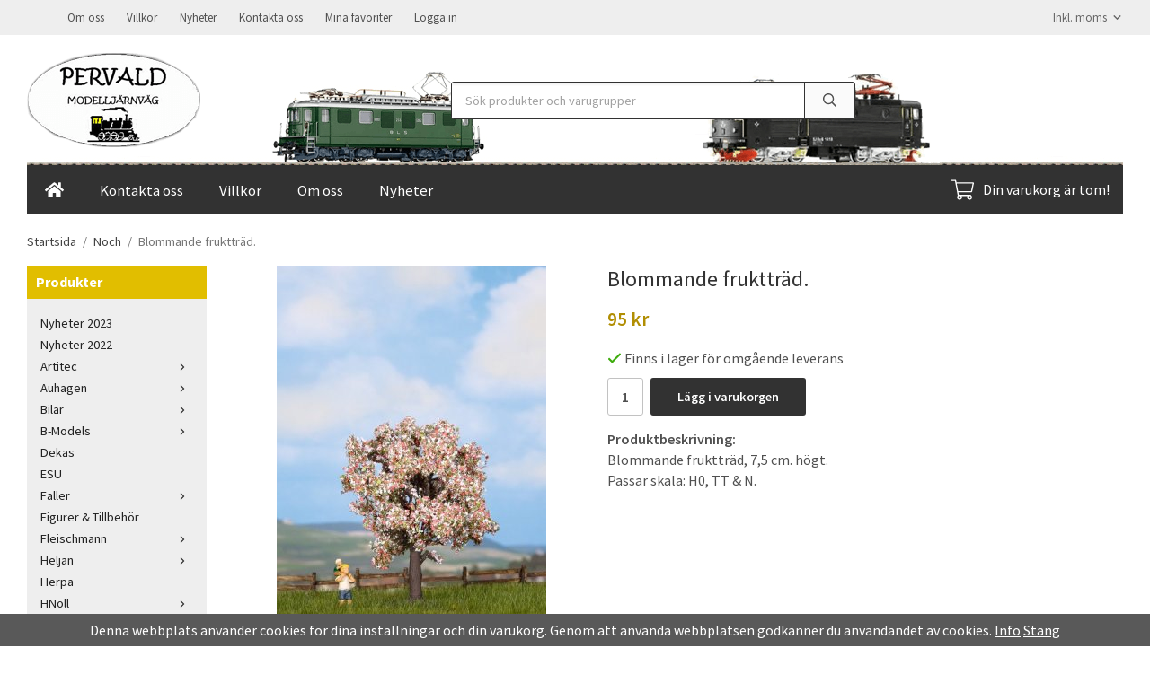

--- FILE ---
content_type: text/javascript
request_url: https://pervald.se/js/productpage.js?v=1213
body_size: 17758
content:
/**
 * Product page JS
 */

(function(WGR, $, undefined) {
	var addToCartForm = $('#js-addtocart-form');
	var combinations = productData.combinations;

	// Add product to cart
	addToCartForm.on('submit', addToCart);

	// Update prices and stock status
	$('.js-option').on('change', updateCombination);
	$('.product-quantity').on('keyup', updateCombination);

	// Stock reminders
	$(".is-product-reminder__submit").on('click', submitStockReminder);

	// Update staggering prices
	if (productData.hasStaggering) {
		updateCombination();
	}

	// Get current quantity
	function getQuantity()
	{
		try {
			return parseInt(addToCartForm[0].quantity.value);
		}
		catch (err) {
			return 1;
		}
	}

	// Add product to cart
	function addToCart(e) {
		// Validate stock
		if (isQuantityAvailable(true) === false) {
			return false;
		}

		var productTitle = $(".l-product-col-2 h1:first").text();
		var buyButton = $('.js-product-page-add');

		var selectedCombination = getSelectedCombination();
		if (selectedCombination === null) {
			return false;
		}

		var combinationID = selectedCombination.id;
		var articleNumber = selectedCombination.articleNumber;
		var price = selectedCombination.price;
		var quantity = getQuantity();

		if (productData.isCampaign === 1) {
			price = selectedCombination.campaignPrice;
		}

		// Animate product image
		var productImage = $(".js-animate-image:first");

		// Get current slide image
		if ($('.flexslider').data('flexslider')) {
			productImage = $(".flex-active-slide img:first");
		}

		var item = {
			combinationID: combinationID,
			quantity: quantity
		};

		// Custom text
		var customText = $('input.js-custom-text-field');
		for (var i = 0; i < customText.length; i++) {
			item[customText[i].name] = customText[i].value;
		}

		// Add spinner when connection is slow
		var buyButtonSpinner = setTimeout(function() {
			buyButton.addClass('is-add-to-cart-loading');
			buyButton.find('.is-add-to-cart-preloader').addClass('is-preloader--active');
		}, 300);

		// Add item to cart
		$.when(WGR.cart.addItem(item)).done(function(data) {
			// Clear delay and remove possible spinner
			clearTimeout(buyButtonSpinner);

			buyButton.removeClass('is-add-to-cart-loading');
			buyButton.find('.is-add-to-cart-preloader').removeClass('is-preloader--active');
		});

		// Animate product image to cart
		WGR.cart.animateProduct(productImage);

		// Track with Universal Analytics
		WGR.cart.addToCartGoogleEvent(articleNumber, productTitle, quantity, 'AddFromProductPage', this);
		WGR.cart.addToCartFacebookEvent(articleNumber, price);

		if (WGR.cartParams.buyButtonAction !== 'directlyToCheckout') {
			return false;
		}
	}

	// Check if the entered quantity is available to order
	function isQuantityAvailable(showAlert)
	{
		var quantity = getQuantity();
		var selectedCombination = getSelectedCombination();

		if (selectedCombination === null) {
			return false;
		}

		if (productData.isBackOrder === 1 || selectedCombination.stockType === 1 || selectedCombination.stock >= quantity) {
			return true;
		}
		else {
			if (showAlert) {
				alert(getPhrase("js_outofstock",'' + selectedCombination.stock));
			}
		}
		return false;
	}

	// Find the combination that matches currently selected options (or null)
	function getSelectedCombination()
	{
		var selectedCombination = combinations[0];

		if (productData.hasOptions) {
			// Collect selected options
			var selectedOptionIDs = [];
			$('.js-option option:selected, .js-option:checked').each(function()
			{
				selectedOptionIDs.push(parseInt($(this).val()));
			});

			// Sort option IDs as integers
			selectedOptionIDs.sort(function(a,b) {return a - b;});

			// Compare with combination optionIDs (these are also sorted)
			var selectedCombinationIndex = -1;
			var foundMatch = false;
			for (i = 0; i < combinations.length; i++) {
				foundMatch = true;
				for (var j = 0; j < selectedOptionIDs.length; j++) {
					if (combinations[i].optionIDs[j] != selectedOptionIDs[j]) {
						foundMatch = false;
						break;
					}
				}
				if (foundMatch) {
					selectedCombinationIndex = i;
					break;
				}
			}

			var combinationID = '';
			if (selectedCombinationIndex === -1) {
				selectedCombination = null;
			}
			else {
				selectedCombination = combinations[selectedCombinationIndex];
				combinationID = selectedCombination.id;
			}

			addToCartForm[0].combinationID.value = combinationID;
		}
		return selectedCombination;
	}

	// Updates prices and stock status of currently selected combination
	function updateCombination()
	{
		var stockStatusInStock = $("#js-stockstatus-instock").hide();
		var stockStatusOutOfStock = $("#js-stockstatus-outofstock").hide();
		var stockStatusFew = $("#js-stockstatus-few").hide();
		var stockStatusBackOrder = $("#js-stockstatus-backorder").hide();
		var addToCartArea = $("#js-add-to-cart-area");
		$('.active-product-stock-item').removeClass('active-product-stock-item');

		var selectedCombination = getSelectedCombination();

		if (selectedCombination === null) {
			stockStatusOutOfStock.show();
			addToCartArea.addClass('is-hidden');
			return false;
		}

		var selectedImageID = selectedCombination.selectedImageID;
		if (selectedImageID > 0) {
			var selectedImage = $('.product-carousel').find('img[data-id="'+selectedImageID+'"]');
			var selectedImageIndex = $('.product-carousel img').index(selectedImage);

			// Change image
			WGR.flexslider.changeSlide(selectedImageIndex);
		}

		$("#js-articlenumber").html(selectedCombination.articleNumber);

		var activePrice = selectedCombination.price;
		var activeCampaignPrice = selectedCombination.campaignPrice;

		var quantity = getQuantity();

		var staggeringPrice = 0;

		// Staggering prices
		if (productData.hasStaggering) {
			var staggeringPrices = selectedCombination.staggeringPrices;
			if (staggeringPrices.length === 0) {
				$("#js-staggering-prices-area").html('');
			}
			else {
				var rows = [];
				var row = '<tr><th class="thin">' + productData.staggeringPhraseQuantity + '</th><th class="thin" >' + productData.staggeringPhrasePrice + '</th></tr>';
				rows.push(row);
				var staggeringPriceCandidate = 0;

				for (var i = 0; i < staggeringPrices.length; i++) {
					staggeringPriceCandidate = staggeringPrices[i].price;
					var row = '<tr><td align="right">' + staggeringPrices[i].quantity + '+</td><td>'
						+ myFormatCurrencyStr(VATFilter(staggeringPriceCandidate, productData.VATRate, 0)) + '</td></tr>';

					if (quantity >= parseInt(staggeringPrices[i].quantity)) {
						staggeringPrice = staggeringPriceCandidate;
					}
					rows.push(row);
				}
				$("#js-staggering-prices-area").html($('<table border="0" cellpadding="2" cellspacing="0"></table><br>').append(rows.join('')));
			}
		}

		// Retail customer
		if (productData.customerIsRetail === 1) {
			var retailPrice = activePrice;

			if (productData.priceListID > 0) {
				if (selectedCombination.priceListPrice === 0) {
					retailPrice = myRound(activePrice * 0.01 * productData.priceListPercent, 2);
				}
				else {
					retailPrice = selectedCombination.priceListPrice;
				}
			}

			if (productData.isCampaign === 1 && activeCampaignPrice < retailPrice) {
				retailPrice = activeCampaignPrice;
			}

			retailPrice = myRound(retailPrice, 2);

			// Staggering price
			if (staggeringPrice != 0 && staggeringPrice < retailPrice) {
				retailPrice = staggeringPrice;
			}

			// Remove VAT
			retailPrice = VATFilter(retailPrice, productData.VATRate, VAT_FORCE_EXCL);

			// Show retail price
			$("#js-retail-price").html(myFormatCurrencyStr(retailPrice));

			// Show original price
			activePrice = VATFilter(activePrice, productData.VATRate, 0);
			$("#js-retail-orgprice").html(myFormatCurrencyStr(activePrice));
		}
		else {
			if (productData.isCampaign === 1 && activeCampaignPrice != activePrice) {
				// Staggering price
				if (staggeringPrice != 0) {
					activeCampaignPrice = staggeringPrice;
				}

				updateKlarnaWidget(activeCampaignPrice);
				updateEcsterWidget(activePrice);

				// Visitor VAT setting
				activePrice = VATFilter(activePrice, productData.VATRate, 0);
				activeCampaignPrice = VATFilter(activeCampaignPrice, productData.VATRate, 0);

				// Utskrift
				$("#js-current-price").addClass('price-discount').html(myFormatCurrencyStr(activeCampaignPrice));

				$('#js-campaign-info__price').html(myFormatCurrencyStr(activePrice));
				$('#js-campaign-info__savings-amount').html(myFormatCurrencyStr(myRound(activePrice - activeCampaignPrice, 2)));
				$('#js-campaign-info__savings-percent').html(Math.round(100 * (activePrice - activeCampaignPrice) / activePrice));

				$("#js-campaign-info").removeClass('is-hidden');
			}
			else {
				// Staggering price
				if (staggeringPrice != 0) {
					activePrice = staggeringPrice;
				}

				updateKlarnaWidget(activePrice);
				updateEcsterWidget(activePrice);

				activePrice = VATFilter(activePrice, productData.VATRate, 0);
				$("#js-current-price").removeClass('price-discount').html(myFormatCurrencyStr(activePrice));
				$("#js-campaign-info").addClass('is-hidden');
			}
		}

		if (selectedCombination.stockType === 1 || selectedCombination.stock > productData.stockLimit) {
			stockStatusInStock.show();
			addToCartArea.removeClass('is-hidden');
		}
		else if (selectedCombination.stock <= 0) {
			if (productData.isBackOrder === 1) {
				stockStatusBackOrder.show();
				addToCartArea.removeClass('is-hidden');
			}
			else {
				stockStatusOutOfStock.show();
				addToCartArea.addClass('is-hidden');
			}
		}
		else {
			var newStockStatusFewText = getPhrase('js_stockstatus_few', selectedCombination.stock.toString());
			stockStatusFew.find('.product-stock-item__text').html(newStockStatusFewText);
			stockStatusFew.show();
			addToCartArea.removeClass('is-hidden');
		}

		// Update button for adding to favorites
		$('.js-favorites-add--productpage').data('combination', selectedCombination.id);
	}

	// When clicking submit on a stock reminder
	function submitStockReminder()
	{
		var selectedCombination = getSelectedCombination(),
			remindEmail = $.trim($(".is-product-reminder__email").val());

		if (selectedCombination === null) {
			return false;
		}
		else if (remindEmail === '' || checkEmail(remindEmail) === false) {
			$('.is-product-reminder__status').html('<div class="alert alert--error is-alert-close">' + getPhrase("js_noemail","") + WGR.getSVGIcon('times', 'regular', 'js-alert-close') + '</div>');
			return false;
		}
		else {
			$('.is-product-reminder__spinner').spin('small');

			$.post('/ajax/?action=productpage-stockreminder', {
					combinationID: selectedCombination.id,
					email: remindEmail
				},
				function(result) {
					$('.is-product-reminder__spinner').data("spinner").stop();

					switch (result) {
						case 'OK':
							$(".is-product-reminder__email").val('');
							$('.is-product-reminder__status').html('<div class="alert alert--success is-alert-close">' + getPhrase("js_remind_ok","") + WGR.getSVGIcon('times', 'regular', 'js-alert-close') + '</div>');
							break;

						case 'IS-SUBSCRIBER':
							$('.is-product-reminder__status').html('<div class="alert alert--warning is-alert-close">' + getPhrase("js_remind_already","") + WGR.getSVGIcon('times', 'regular', 'js-alert-close') + '</div>');
							break;

						case 'ERR-EMAIL':
							$('.is-product-reminder__status').html('<div class="alert alert--error is-alert-close">' + getPhrase("js_noemail","") + WGR.getSVGIcon('times', 'regular', 'js-alert-close') + '</div>');
							break;

						case 'ERR-ARTICLE':
							$('.is-product-reminder__status').html('<div class="alert alert--error is-alert-close>', + getPhrase("js_remind_in_stock", ""), WGR.getSVGIcon('times', 'regular', 'js-alert-close') + '</div>');
							break;
					}
				}
			);
		}
		return false;
	}

	// Tabs
	const $tabsBodies = $('.js-tabs__body'),
		$tabsLinks = $('.js-tabs__nav__item'),
		tabsActiveClass = 'is-active',
	  	tabsVisibleClass ='is-tabs-visible';

	$tabsLinks.on('click', function() {
		$el = $(this);
		const $tabsBody = $($el.attr('href'));

		// Disable Link and hide content
		if  ($('.tabs').css('display') == 'flex') {
			$tabsLinks.not($(this)).removeClass(tabsActiveClass);
			$tabsBodies.not($tabsBody).removeClass(tabsVisibleClass);
		}
		else {
			$tabsLinks.removeClass(tabsActiveClass);
			$tabsBodies.removeClass(tabsVisibleClass);
		}

		// Activate Link and show content
		$el.toggleClass(tabsActiveClass);
		if ($tabsBody.is(':empty')) {
			const tabID = $tabsBody.data('tabid');
			$tabsBody.load('/ajax/?action=get-product-tab&id=' + tabID, function() {
				$(this).toggleClass(tabsVisibleClass);
			});
		}
		else {
			$tabsBody.toggleClass(tabsVisibleClass);
		}

		return false;
	});

	// Update the amount in Klarnas Widget
	function updateKlarnaWidget(x)
	{
		const $klarnaWidget = $('.klarna-widget > klarna-placement');
		if ($klarnaWidget.length === 1) {
			const newPurchaseAmount = Math.round(x * 100);
			if ($klarnaWidget.attr('data-purchase-amount') != newPurchaseAmount) {
				$klarnaWidget.attr('data-purchase-amount', newPurchaseAmount);
				window.KlarnaOnsiteService = window.KlarnaOnsiteService || [];
				window.KlarnaOnsiteService.push({ eventName: 'refresh-placements' });
			}
		}
	}

	// Ecster Pay Widget
	updateEcsterWidget('init');
	function updateEcsterWidget(amount)
	{
		const $ecsterWidget = $('#js-ecster-widget');
		// Does the widget exist?
		if ($ecsterWidget.length !== 1) {
			return;
		}
		// Is the widget initialized?
		if (amount === 'init') {
			$ecsterWidget.on('click', function()
			{
				$ecsterWidget.toggleClass('ecster-widget--opened');
			});
			updateCombination();
			return;
		}
		$.getJSON('/checkout/ecsterpay/?action=widget&amount=' + amount, function(response)
		{
			if (!response.show) {
				$ecsterWidget.hide();
				return;
			}
			$ecsterWidget.find('.ecster-widget--short').html(response.textShort);
			$ecsterWidget.find('.ecster-widget--long').html(response.textLong);
			$ecsterWidget.show();
		});
	}

	// Public API
	WGR.productPage = {
		updateCombination: updateCombination
	};

}( window.WGR = window.WGR || {}, jQuery ));


/**
 * Flexslider
 */

(function(WGR, $, undefined) {
	// Set variables
	var config = WGR.flexslider.config;

	// Config flexslider
	config.slideshow = false;
	config.animationLoop = false;
	config.animationSpeed = 400;
	config.directionNav = false;
	config.controlNav = false;

	config.start = function(e) {
		WGR.flexslider.removeLoading();
		WGR.flexslider.preloadNextSlide(e.currentSlide + 1);
	};

	config.before = function(e) {
		WGR.flexslider.removeFlexLazyload();
		WGR.flexslider.preloadNextSlide(e.animatingTo + 1);
		WGR.flexslider.preloader();

		// Update image combination
		var imageOptionIDs = $('.product-thumbs li:eq(' + e.animatingTo + ') img').data('optionids').toString();

		if (imageOptionIDs.length === 0) return true;
		imageOptionIDs = imageOptionIDs.split(',');

		if ($('.js-option').first().is(':radio')) {
			// The options are radio buttons
			if (imageOptionIDs.length > 1) {
				return true;
			}
			$('.js-option[value=' + imageOptionIDs[0] + ']').prop('checked', true);
		}
		else {
			// Options are selects
			$('.js-option').each(function (index, optionTuple) {
				// Get the intersection of imageOptionIDs and optionTupleIDs
				var imageOptionTupleIDs = $.map(optionTuple.options, function (option) {
					return $(option).val();
				}).filter(function (value) {
					return imageOptionIDs.includes(value);
				});

				// Skip this option tuple if it has multiple imageOptionIDs connected
				if (imageOptionTupleIDs.length > 1) return true;

				$(optionTuple).find('option').each(function (index, option) {
					var optionID = $(option).val();

					if (imageOptionIDs.includes(optionID)) {
						$(option).prop('selected', 'selected');
						return false;
					}
				});
			});
		}

		WGR.productPage.updateCombination();
	};

	// Change slide
	$('.product-thumbs img').on('click', function() {
		WGR.flexslider.changeSlide($(this).data('index'));
		return false;
	});

	// Run flexslider
	WGR.flexslider.init();

}(window.WGR = window.WGR || {}, jQuery));


/**
 * PhotoSwipe
 */

(function(WGR, $, undefined) {
	// Set variables
	var gallery;
	var galleryItem = '.js-photoswipe-item';

	// Bind events
	$(galleryItem).on('click', init);

	function init(e)
	{
		var index = $(this).data('index');
		var clickedGallery = $(this).parent();

		openPhotoSwipe(index, clickedGallery);

		e.preventDefault();
	}

	function openPhotoSwipe(index, galleryElement)
	{
		var pswpElement = document.querySelectorAll('.pswp')[0];
		var options;
		var items;

		items = parseThumbnailElements(galleryElement);

		// define options (if needed)
		options = {
			bgOpacity: 0.8,
			index: parseInt(index),
			history: false,

			getThumbBoundsFn: function(index) {
				// See Options -> getThumbBoundsFn section of documentation for more info
				var thumbnail = items[index].el.getElementsByTagName('img')[0], // find thumbnail
					pageYScroll = window.pageYOffset || document.documentElement.scrollTop;
					rect = thumbnail.getBoundingClientRect();

				return {x:rect.left, y:rect.top + pageYScroll, w:rect.width};
			}

		};

		// exit if index not found
		if(isNaN(options.index)) {
			return;
		}

		// Pass data to PhotoSwipe and initialize it
		gallery = new PhotoSwipe(pswpElement, PhotoSwipeUI_Default, items, options);
		gallery.init();

		// Gallery starts closing
		gallery.listen('close', closingPhotoSwipe);
	}

	// Parse slide data (url, size) from DOM elements
	function parseThumbnailElements(el)
	{
		var items = [];
		var size;
		var item;

		el.find(galleryItem).each(function() {
			var $el = $(this);
			var $link = $(this).children().first();

			size = $link.data('size').split('x');

			// create slide object
			item = {
				src: $link.attr('href'),
				msrc: $link.children().first().attr('src'),
				w: parseInt(size[0]),
				h: parseInt(size[1]),
				el: $el[0] // save link to element for getThumbBoundsFn
			};

			items.push(item);
		});

		return items;
	};

	// Gallery starts closing
	function closingPhotoSwipe()
	{
		// Change slide in slideshow
		WGR.flexslider.changeSlide(gallery.getCurrentIndex());
	}

}(window.WGR = window.WGR || {}, jQuery));

